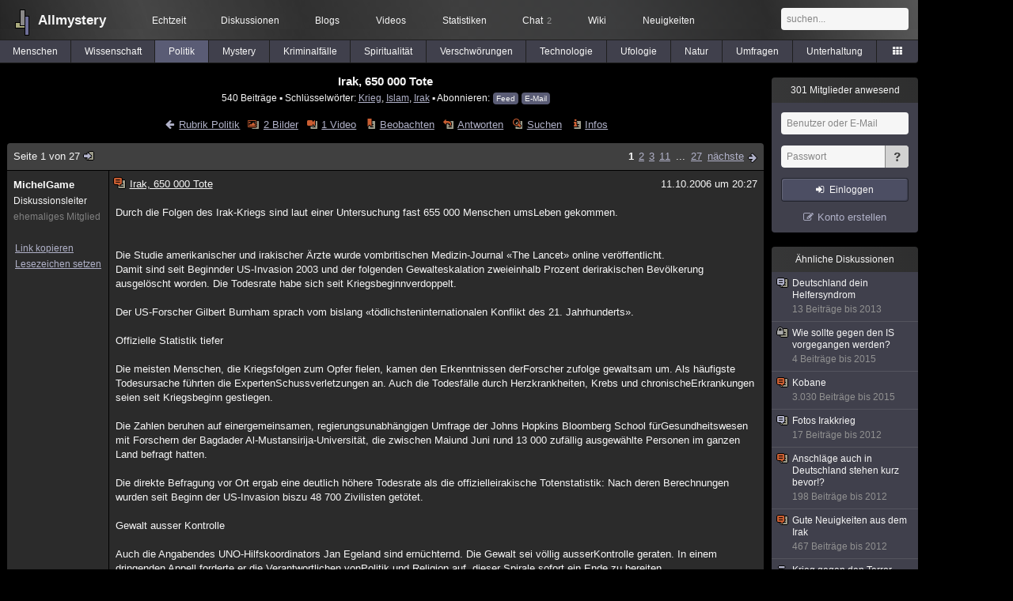

--- FILE ---
content_type: text/html; charset=utf-8
request_url: https://www.allmystery.de/themen/pr31290
body_size: 8335
content:
<!DOCTYPE html>
<html lang="de" class="desktop am" data-ts="1762030532">
<head>
<title>Irak, 650 000 Tote - Allmystery</title>
<meta name="keywords" content="Krieg, Islam, Irak">
<meta name="description" content="Durch die Folgen des Irak-Kriegs sind laut einer Untersuchung fast 655 000 Menschen umsLeben gekommen.  Die Studie amerikanischer und irakischer Ärzte wurde vo...">
<meta name="robots" content="index, follow">
<meta name="theme-color" content="#2b2b2b">
<link rel="preload" href="/static/allmystery22337.min.js" as="script">
<link rel="preload" href="/static/fonts/am-icons10925.woff2" as="font" type="font/woff2" crossorigin="anonymous">
<link rel="apple-touch-icon" href="/static/images/apple-touch-icon.png">
<link rel="shortcut icon" href="/static/favicon.ico" type="image/ico">
<link rel="alternate" href="android-app://de.allnetwork.allmystery/https/www.allmystery.de/themen/pr31290">
<link rel="alternate" href="ios-app://475738179/https/www.allmystery.de/themen/pr31290">
<link rel="search" type="application/opensearchdescription+xml" href="/static/opensearch.xml">
<link rel="alternate" type="application/atom+xml" title="Diskussion als Feed" href="/themen/rss/31290">
<link rel="canonical" href="https://www.allmystery.de/themen/pr31290">
<link rel="stylesheet" href="/static/allmystery22337.min.css" type="text/css">
</head>

<body class="page fl quicksearch bookmarks thread">
<header>
<div class="header">
<div id="allmystery">
<a class="heart" href="/">
<img src="/static/images/heartbeat.gif" alt="Allmystery">
</a>
<a class="attitel allmy" href="//www.allmystery.de">Allmystery</a>
</div>

<div class="topnav">
<a href="/ena/">Echtzeit</a>
<a class="hideOnMobile" href="/themen/">Diskussionen</a>
<a href="/blogs/">Blogs</a>
<a href="/videos/">Videos</a>
<a href="/stats/">Statistiken</a>
<a title="2 Mitglieder im Chat" href="/chat/" class="chat_link">Chat<span class="chat_count nice-info">2</span></a>
<a href="/wiki/">Wiki</a>
<a href="/ng/first_unread_post?thread=171758">Neuigkeiten</a>
</div>

<a class="btn btn-small mobileOnly icon-down-1 mobileCategories" href="#">Politik</a>

<div class="mobileOnly mobileLinks">
<a href="#" class="btn btn-icon-only icon-search showSearch">Suche</a>
<a href="/ng/threads_bookmarked" class="btn btn-icon-only icon-bookmark showBookmarks">Beobachtet</a>
<a href="#" class="btn btn-icon-only icon-user showSideNav sno">Konto</a>
</div>

<form class="sufu" action="/ng/search" method="get">
<input type="text" autocomplete="off" name="query" placeholder="suchen...">
</form>


</div>
<div class="tabnav">
<a href="/themen/mg" id="nav-mg" class="tab">Menschen</a>
<a href="/themen/gw" id="nav-gw" class="tab">Wissenschaft</a>
<a href="/themen/pr" id="nav-pr" class="tab tabnav_selected">Politik</a>
<a href="/themen/mt" id="nav-mt" class="tab">Mystery</a>
<a href="/themen/km" id="nav-km" class="tab">Kriminalfälle</a>
<a href="/themen/rs" id="nav-rs" class="tab">Spiritualität</a>
<a href="/themen/gg" id="nav-gg" class="tab">Verschwörungen</a>
<a href="/themen/it" id="nav-it" class="tab">Technologie</a>
<a href="/themen/uf" id="nav-uf" class="tab">Ufologie</a>
<a href="/themen/tp" id="nav-tp" class="tab">Natur</a>
<a href="/themen/vo" id="nav-vo" class="tab">Umfragen</a>
<a href="/themen/uh" id="nav-uh" class="tab">Unterhaltung</a>
<a href="#" id="tabnav-all-opener" class="icon-categories"></a>
</div>
<div class="tabnav-all">
<div>weitere Rubriken</div>
<a class="tab" id="nav-ph" href="#" data-loc="/themen/ph">Philosophie</a><a class="tab" id="nav-tr" href="#" data-loc="/themen/tr">Träume</a><a class="tab" id="nav-ue" href="#" data-loc="/themen/ue">Orte</a><a class="tab" id="nav-ma" href="#" data-loc="/themen/ma">Esoterik</a><a class="tab" id="nav-lt" href="#" data-loc="/themen/lt">Literatur</a><a class="tab" id="nav-as" href="#" data-loc="/themen/as">Astronomie</a><a class="tab" id="nav-cp" href="#" data-loc="/themen/cp">Helpdesk</a><a class="tab" id="nav-np" href="#" data-loc="/themen/np">Gruppen</a><a class="tab" id="nav-gm" href="#" data-loc="/themen/gm">Gaming</a><a class="tab" id="nav-ff" href="#" data-loc="/themen/ff">Filme</a><a class="tab" id="nav-mu" href="#" data-loc="/themen/mu">Musik</a><a class="tab" id="nav-cl" href="#" data-loc="/themen/cl">Clash</a><a class="tab" id="nav-hc" href="#" data-loc="/themen/hc">Verbesserungen</a><a class="tab" id="nav-am" href="#" data-loc="/themen/am">Allmystery</a><a class="tab" id="nav-en" href="#" data-loc="/themen/en">English</a><div>Diskussions-Übersichten</div>
<a class="tab" id="nav-visited" href="#" data-loc="/ng/threads_visited">Besucht</a><a class="tab" id="nav-part" href="#" data-loc="/ng/threads_posted">Teilgenommen</a><a class="tab" id="nav-all" href="#" data-loc="/themen/">Alle</a><a class="tab" id="nav-new" href="#" data-loc="/themen/neue">Neue</a><a class="tab" id="nav-closed" href="#" data-loc="/themen/geschlossen">Geschlossen</a><a class="tab" id="nav-exc" href="#" data-loc="/themen/lesenswert">Lesenswert</a><a class="tab" id="nav-tags" href="#" data-loc="/tags/">Schlüsselwörter</a><div class="icon-move hideOnMobile">Schiebe oft benutzte Tabs in die Navigationsleiste (<a href="#" class="reset-nav">zurücksetzen</a>).</div>
<div class="icon-move hideOnDesktop"><a href="#" class="reset-nav">zurücksetzen</a></div>

</div>
</header>

<div class="main-holder">

<div id="sftarget" class="main sno">





<h1>Irak, 650 000 Tote</h1>

<div class="threadInfo">
540 Beiträge<span class="hideOnMobile"> ▪ Schlüsselwörter:
<a href="/tags/Krieg">Krieg</a>, <a href="/tags/Islam">Islam</a>, <a href="/tags/Irak">Irak</a> ▪ Abonnieren: <a class="rss" type="application/atom+xml" href="/themen/rss/31290">Feed</a> <a class="rss" href="javascript:void(0)" onclick="javascript:$('#subscr-mail').toggle()">E-Mail</a>
</span>
</div>
<form action="/ng/thread_subscribers" method="post" id="subscr-mail" class="in api centered thread-end-observe" style="margin-top: 15px; display: none"><input type="hidden" name="thread" value="31290"><input type="hidden" name="subscribe" value="1"><p>Bleib auf dem Laufenden und erhalte neue Beiträge in dieser Diskussion per E-Mail.</p><div class="api-message"></div><input type="text" name="email" placeholder="Deine E-Mail-Adresse" value=""><button class="btn icon-mail" type="submit">Diskussion abonnieren</button></form>

<script type="application/ld+json">{"@context":"http://schema.org","@type":"BreadcrumbList","itemListElement":[{"@type":"ListItem","position":1,"item":{"@id":"https://www.allmystery.de/themen/pr","name":"Politik"} }]}</script>


<div class="threadHeaderLinks"><a href="/themen/pr" class="icon-left icon-bordered"><span class="hideOnMobile">Rubrik Politik</span><span class="hideOnDesktop">Politik</span></a><a class="icon-thread thread-picture" href="/bilder/pr31290">2 Bilder</a><a class="icon-thread thread-more mobileOnly" href="#" onclick="javascript:$('.categoryHeader, .moreLinks').toggleClass('displayBlock'); return false;">Mehr</a><span class="moreLinks"><a class="icon-thread thread-video" href="/videos/pr31290">1 Video</a><a class="icon-thread thread-bookmark" href="/ng/register?req=mdis">Beobachten</a><a href="/themen/pr31290-26#endOfThread" class="icon-thread thread-reply" onclick="setTimeout(function() { $('.add-new-post').trigger('focus') }, 100)">Antworten</a><a class="icon-thread thread-search" href="/ng/search?thread=31290">Suchen</a><a class="icon-thread thread-infos" href="/ng/thread_overview?thread=31290">Infos</a></span></div>












<div class="posts">

<div class="paginator"><a href="#" onclick="$('#page_selector_div').toggle(); $('#page_selector_div input[type=number]').focus(); return false;" class="page_selector" title="Direkt zur Seite...">Seite 1 von 27<span class="icon-thread thread-jump"></span></a><span class="paginatorLinks"><a class="pl pl_selected sf" href="/themen/pr31290">1</a><a class="pl sf" href="/themen/pr31290-1">2</a><a class="pl sf" href="/themen/pr31290-2">3</a><a class="pl sf" href="/themen/pr31290-10">11</a> ... <a class="pl sf" href="/themen/pr31290-26">27</a> <a class="page_next icon-right sf sf-pre icon-bordered" rel="next" href="/themen/pr31290-1">nächste</a></span><div id="page_selector_div">Direkt zur Seite: <input type="number"> <button class="btn btn-icon-only icon-right"></button><div class="pageLastAndFirst">


<a class="page_last icon-down icon-bordered sf" href="/themen/pr31290-26#id4577108">zum letzten Beitrag</a></div></div></div>


<div class="post" data-id="971037" data-username="MichelGame" id="id971037">
<div class="finfo">
<a href="/themen/pr31290#id971037" class="nu" style="color:rgb(255, 255, 255)">MichelGame</a>
<small>Diskussionsleiter</small><br><small style="color:#808080">ehemaliges Mitglied</small><br>
<br><a class="finfo_func clink" href="/themen/pr31290#id971037" data-text="https://www.allmystery.de/themen/pr31290#id971037">Link kopieren</a>
<br><a href="#" class="finfo_func add-bookmark">Lesezeichen setzen</a>
<br><br>
</div>
<div class="fbeitrag">
<h2 class="PostHead icon-thread  thread-hot">Irak, 650 000 Tote</h2>
<span class="date" id="date_971037" title="11.10.2006 20:27:54">
11.10.2006 um 20:27</span><br>
<div class="post-content">Durch die Folgen des Irak-Kriegs sind laut einer Untersuchung fast 655 000 Menschen umsLeben gekommen.<br><br><br>Die Studie amerikanischer und irakischer Ärzte wurde vombritischen Medizin-Journal «The Lancet» online veröffentlicht.<br>Damit sind seit Beginnder US-Invasion 2003 und der folgenden Gewalteskalation zweieinhalb Prozent derirakischen Bevölkerung ausgelöscht worden. Die Todesrate habe sich seit Kriegsbeginnverdoppelt.<br><br>Der US-Forscher Gilbert Burnham sprach vom bislang «tödlichsteninternationalen Konflikt des 21. Jahrhunderts».<br><br>Offizielle Statistik tiefer<br><br>Die meisten Menschen, die Kriegsfolgen zum Opfer fielen, kamen den Erkenntnissen derForscher zufolge gewaltsam um. Als häufigste Todesursache führten die ExpertenSchussverletzungen an. Auch die Todesfälle durch Herzkrankheiten, Krebs und chronischeErkrankungen seien seit Kriegsbeginn gestiegen.<br><br>Die Zahlen beruhen auf einergemeinsamen, regierungsunabhängigen Umfrage der Johns Hopkins Bloomberg School fürGesundheitswesen mit Forschern der Bagdader Al-Mustansirija-Universität, die zwischen Maiund Juni rund 13 000 zufällig ausgewählte Personen im ganzen Land befragt hatten.<br><br>Die direkte Befragung vor Ort ergab eine deutlich höhere Todesrate als die offizielleirakische Totenstatistik: Nach deren Berechnungen wurden seit Beginn der US-Invasion biszu 48 700 Zivilisten getötet.<br><br>Gewalt ausser Kontrolle<br><br>Auch die Angabendes UNO-Hilfskoordinators Jan Egeland sind ernüchternd. Die Gewalt sei völlig ausserKontrolle geraten. In einem dringenden Appell forderte er die Verantwortlichen vonPolitik und Religion auf, dieser Spirale sofort ein Ende zu bereiten.<br><br>«Für dieZivilbevölkerung hat sich die Lage in den vergangenen sieben bis acht Monatenbeängstigend verschlechtert», sagte Egeland vor Journalisten in Genf. Rund 100 Menschenwürden jeden Tag getötet, mindestens 1000 täglich aus ihrer Häusern vertrieben.<br><br>Viele Menschen kämen entweder durch Gewehrkugeln oder durch Folter zu Tode. 1,2 bis1,5 Millionen Iraker suchten bereits Schutz in benachbarten Staaten - was auch dieAbwanderung qualifizierter Arbeitskräfte bedeute.<br><br>Wie sollte man USAverurteilen?? Hilft das überhaupt etwas oder ist ihnen egal wieviele Menschen sie auf demGewissen haben?<br><br></div>
<br></div> <span class="post_links"><a href="#id971037" onclick="melden('971037')">melden</a></span>
</div><div class="post" data-id="971038" data-username="Mystera" id="id971038">
<div class="finfo">
<a href="/themen/pr31290#id971038" class="nu" style="color:rgb(255,0,0)">Mystera</a>
<a class="avatar" href="/mitglieder/Mystera"><img src="/static/th/users/48b91cdd8266898c_24980.png" alt="Profil von Mystera"></a>
<div class="finfo_user">
<span class="icon-miniallmy">dabei seit 2006</span></div>
<br><a class="finfo_func" href="/mitglieder/Mystera">Profil anzeigen</a>
<br><a class="finfo_func" href="javascript:pn('Mystera')">Private Nachricht</a>
<br><a class="finfo_func clink" href="/themen/pr31290#id971038" data-text="https://www.allmystery.de/themen/pr31290#id971038">Link kopieren</a>
<br><a href="#" class="finfo_func add-bookmark">Lesezeichen setzen</a>
<br><br>
</div>
<div class="fbeitrag">
<h2 class="PostHead icon-thread  thread-hot">Irak, 650 000 Tote</h2>
<span class="date" id="date_971038" title="11.10.2006 20:31:16">
11.10.2006 um 20:31</span><br>
<div class="post-content">Sehr schlimme Sache...das ist eine Art Völkermord...<i class="uicon icon-frown" title=":(">:(</i><br><br></div>
<br></div> <span class="post_links"><a href="#id971038" onclick="melden('971038')">melden</a></span>
</div><div class="post" data-id="971039" data-username="AvatarXTC17" id="id971039">
<div class="finfo">
<a href="/themen/pr31290#id971039" class="nu" style="color:rgb(255,0,0)">AvatarXTC17</a>
<a class="avatar" href="/mitglieder/AvatarXTC17"><img src="/static/th/users/4VyH0VfeW7ugqRG6_27679.png" alt="Profil von AvatarXTC17"></a>
<div class="finfo_user">
<span class="icon-miniallmy">dabei seit 2006</span></div>
<br><a class="finfo_func" href="/mitglieder/AvatarXTC17">Profil anzeigen</a>
<br><a class="finfo_func" href="javascript:pn('AvatarXTC17')">Private Nachricht</a>
<br><a class="finfo_func clink" href="/themen/pr31290#id971039" data-text="https://www.allmystery.de/themen/pr31290#id971039">Link kopieren</a>
<br><a href="#" class="finfo_func add-bookmark">Lesezeichen setzen</a>
<br><br>
</div>
<div class="fbeitrag">
<h2 class="PostHead icon-thread  thread-hot">Irak, 650 000 Tote</h2>
<span class="date" id="date_971039" title="11.10.2006 20:42:58">
11.10.2006 um 20:42</span><br>
<div class="post-content">Oder eher Bürgerkrieg...<br><br>Zwar weit weniger schlimm, als andere Kriege, in denendie USA mitgemischt haben (Korea, Vietnam), aber immer noch schlimm genug.<br><br>Mirwill scheinen, die Menschen lernen nur langsam...<br><br></div>
<br></div> <span class="post_links"><a href="#id971039" onclick="melden('971039')">melden</a></span>
</div><div class="post" data-id="971040" data-username="Lamm" id="id971040">
<div class="finfo">
<a href="/themen/pr31290#id971040" class="nu" style="color:#87CEEB">Lamm</a>
<a class="avatar" href="/mitglieder/Lamm"><img src="/static/th/users/CZt8ZeUtuDMU2oCC_23050.png" alt="Profil von Lamm"></a>
<div class="finfo_user">
<span class="icon-miniallmy">dabei seit 2005</span></div>
<br><a class="finfo_func" href="/mitglieder/Lamm">Profil anzeigen</a>
<br><a class="finfo_func" href="javascript:pn('Lamm')">Private Nachricht</a>
<br><a class="finfo_func clink" href="/themen/pr31290#id971040" data-text="https://www.allmystery.de/themen/pr31290#id971040">Link kopieren</a>
<br><a href="#" class="finfo_func add-bookmark">Lesezeichen setzen</a>
<br><br>
</div>
<div class="fbeitrag">
<h2 class="PostHead icon-thread  thread-hot">Irak, 650 000 Tote</h2>
<span class="date" id="date_971040" title="11.10.2006 20:53:17">
11.10.2006 um 20:53</span><br>
<div class="post-content">Vietnam Teil ll<br><br></div>
<br></div> <span class="post_links"><a href="#id971040" onclick="melden('971040')">melden</a></span>
</div><div class="post" data-id="971041" data-username="AvatarXTC17" id="id971041">
<div class="finfo">
<a href="/themen/pr31290#id971041" class="nu" style="color:rgb(255,0,0)">AvatarXTC17</a>
<a class="avatar" href="/mitglieder/AvatarXTC17"><img src="/static/th/users/4VyH0VfeW7ugqRG6_27679.png" alt="Profil von AvatarXTC17"></a>
<div class="finfo_user">
<span class="icon-miniallmy">dabei seit 2006</span></div>
<br><a class="finfo_func" href="/mitglieder/AvatarXTC17">Profil anzeigen</a>
<br><a class="finfo_func" href="javascript:pn('AvatarXTC17')">Private Nachricht</a>
<br><a class="finfo_func clink" href="/themen/pr31290#id971041" data-text="https://www.allmystery.de/themen/pr31290#id971041">Link kopieren</a>
<br><a href="#" class="finfo_func add-bookmark">Lesezeichen setzen</a>
<br><br>
</div>
<div class="fbeitrag">
<h2 class="PostHead icon-thread  thread-hot">Irak, 650 000 Tote</h2>
<span class="date" id="date_971041" title="11.10.2006 20:57:36">
11.10.2006 um 20:57</span><br>
<div class="post-content">Möglicherweise so etwas ähnliches.<br><br>Wenn vielleicht auch nicht ganz so desaströs,so doch eine wenig ruhmreiche Sache für die US-Amerikaner.<br><br>Weiß denn jemand, wieviele der rd. 650.000 Getöteten US-amerikanische Soldaten sind, und wie viele Iraker(Solaten und Zivilisten)?<br><br></div>
<br></div> <span class="post_links"><a href="#id971041" onclick="melden('971041')">melden</a></span>
</div><div class="post" data-id="971042" data-username="MichelGame" id="id971042">
<div class="finfo">
<a href="/themen/pr31290#id971042" class="nu" style="color:rgb(255, 255, 255)">MichelGame</a>
<small>Diskussionsleiter</small><br><small style="color:#808080">ehemaliges Mitglied</small><br>
<br><a class="finfo_func clink" href="/themen/pr31290#id971042" data-text="https://www.allmystery.de/themen/pr31290#id971042">Link kopieren</a>
<br><a href="#" class="finfo_func add-bookmark">Lesezeichen setzen</a>
<br><br>
</div>
<div class="fbeitrag">
<h2 class="PostHead icon-thread  thread-hot">Irak, 650 000 Tote</h2>
<span class="date" id="date_971042" title="11.10.2006 21:50:23">
11.10.2006 um 21:50</span><br>
<div class="post-content">@Sexorzist<br><br>Ja das sind ja nur Iraker, US Soldaten sin es glaube ich 2000 Toteund mehrere zehntausend verletzte<br><br></div>
<br></div> <span class="post_links"><a href="#id971042" onclick="melden('971042')">melden</a></span>
</div><div class="post" data-id="971043" data-username="MichelGame" id="id971043">
<div class="finfo">
<a href="/themen/pr31290#id971043" class="nu" style="color:rgb(255, 255, 255)">MichelGame</a>
<small>Diskussionsleiter</small><br><small style="color:#808080">ehemaliges Mitglied</small><br>
<br><a class="finfo_func clink" href="/themen/pr31290#id971043" data-text="https://www.allmystery.de/themen/pr31290#id971043">Link kopieren</a>
<br><a href="#" class="finfo_func add-bookmark">Lesezeichen setzen</a>
<br><br>
</div>
<div class="fbeitrag">
<h2 class="PostHead icon-thread  thread-hot">Irak, 650 000 Tote</h2>
<span class="date" id="date_971043" title="11.10.2006 21:50:24">
11.10.2006 um 21:50</span><br>
<div class="post-content">@Sexorzist<br><br>Ja das sind ja nur Iraker, US Soldaten sin es glaube ich 2000 Toteund mehrere zehntausend verletzte<br><br></div>
<br></div> <span class="post_links"><a href="#id971043" onclick="melden('971043')">melden</a></span>
</div><div class="post" data-id="971044" data-username="eylem" id="id971044">
<div class="finfo">
<a href="/themen/pr31290#id971044" class="nu" style="color:rgb(255, 255, 255)">eylem</a>
<small style="color:#808080">ehemaliges Mitglied</small><br>
<br><a class="finfo_func clink" href="/themen/pr31290#id971044" data-text="https://www.allmystery.de/themen/pr31290#id971044">Link kopieren</a>
<br><a href="#" class="finfo_func add-bookmark">Lesezeichen setzen</a>
<br><br>
</div>
<div class="fbeitrag">
<h2 class="PostHead icon-thread  thread-hot">Irak, 650 000 Tote</h2>
<span class="date" id="date_971044" title="11.10.2006 22:12:28">
11.10.2006 um 22:12</span><br>
<div class="post-content">und ich dachte ohne saddam würde es keine tote mehr geben , wie man sich irren kann <i class="uicon icon-frown" title=":(">:(</i><br><br></div>
<br></div> <span class="post_links"><a href="#id971044" onclick="melden('971044')">melden</a></span>
</div><div class="post" data-id="971045" data-username="MichelGame" id="id971045">
<div class="finfo">
<a href="/themen/pr31290#id971045" class="nu" style="color:rgb(255, 255, 255)">MichelGame</a>
<small>Diskussionsleiter</small><br><small style="color:#808080">ehemaliges Mitglied</small><br>
<br><a class="finfo_func clink" href="/themen/pr31290#id971045" data-text="https://www.allmystery.de/themen/pr31290#id971045">Link kopieren</a>
<br><a href="#" class="finfo_func add-bookmark">Lesezeichen setzen</a>
<br><br>
</div>
<div class="fbeitrag">
<h2 class="PostHead icon-thread  thread-hot">Irak, 650 000 Tote</h2>
<span class="date" id="date_971045" title="11.10.2006 22:16:52">
11.10.2006 um 22:16</span><br>
<div class="post-content"><a class="atu" href="#">@eylem</a><br><br>Man kann halt jemanden schlimmer machen als er ist!!<br><br></div>
<br></div> <span class="post_links"><a href="#id971045" onclick="melden('971045')">melden</a></span>
</div><div class="post" data-id="971046" data-username="Prometheus" id="id971046">
<div class="finfo">
<a href="/themen/pr31290#id971046" class="nu" style="color:#FF0000">Prometheus</a>
<a class="avatar" href="/mitglieder/Prometheus"><img src="/static/th/users/lxfJuJNlarI7qX84_26363.png" alt="Profil von Prometheus"></a>
<div class="finfo_user">
<span class="icon-miniallmy">dabei seit 2004</span></div>
<br><a class="finfo_func" href="/mitglieder/Prometheus">Profil anzeigen</a>
<br><a class="finfo_func" href="javascript:pn('Prometheus')">Private Nachricht</a>
<br><a class="finfo_func clink" href="/themen/pr31290#id971046" data-text="https://www.allmystery.de/themen/pr31290#id971046">Link kopieren</a>
<br><a href="#" class="finfo_func add-bookmark">Lesezeichen setzen</a>
<br><br>
</div>
<div class="fbeitrag">
<h2 class="PostHead icon-thread  thread-hot">Irak, 650 000 Tote</h2>
<span class="date" id="date_971046" title="11.10.2006 22:18:37">
11.10.2006 um 22:18</span><br>
<div class="post-content">und wieviele im Krieg und wieviele danach ??? schon eine Schweinerei nennt man dasDemokratie bringen ???<br><br></div>
<br></div> <span class="post_links"><a href="#id971046" onclick="melden('971046')">melden</a></span>
</div><div class="post" data-id="971047" data-username="MichelGame" id="id971047">
<div class="finfo">
<a href="/themen/pr31290#id971047" class="nu" style="color:rgb(255, 255, 255)">MichelGame</a>
<small>Diskussionsleiter</small><br><small style="color:#808080">ehemaliges Mitglied</small><br>
<br><a class="finfo_func clink" href="/themen/pr31290#id971047" data-text="https://www.allmystery.de/themen/pr31290#id971047">Link kopieren</a>
<br><a href="#" class="finfo_func add-bookmark">Lesezeichen setzen</a>
<br><br>
</div>
<div class="fbeitrag">
<h2 class="PostHead icon-thread  thread-hot">Irak, 650 000 Tote</h2>
<span class="date" id="date_971047" title="11.10.2006 22:23:08">
11.10.2006 um 22:23</span><br>
<div class="post-content"><i>und wieviele im Krieg und wieviele danach ??? schon eine Schweinerei nennt man dasDemokratie bringen ???</i><br><br>Ok...???<br><br></div>
<br></div> <span class="post_links"><a href="#id971047" onclick="melden('971047')">melden</a></span>
</div><div class="post" data-id="971048" data-username="darthhotz" id="id971048">
<div class="finfo">
<a href="/themen/pr31290#id971048" class="nu" style="color:#000000">darthhotz</a>
<a class="avatar" href="/mitglieder/darthhotz"><img src="/static/th/users/N9cDU3IklDH7Jykz_18593.png" alt="Profil von darthhotz"></a>
<div class="finfo_user">
<span class="icon-miniallmy">dabei seit 2005</span></div>
<br><a class="finfo_func" href="/mitglieder/darthhotz">Profil anzeigen</a>
<br><a class="finfo_func" href="javascript:pn('darthhotz')">Private Nachricht</a>
<br><a class="finfo_func clink" href="/themen/pr31290#id971048" data-text="https://www.allmystery.de/themen/pr31290#id971048">Link kopieren</a>
<br><a href="#" class="finfo_func add-bookmark">Lesezeichen setzen</a>
<br><br>
</div>
<div class="fbeitrag">
<h2 class="PostHead icon-thread  thread-hot">Irak, 650 000 Tote</h2>
<span class="date" id="date_971048" title="11.10.2006 22:34:32">
11.10.2006 um 22:34</span><br>
<div class="post-content">Mal bitte genau lesen. Da steht:<br><br>&quot;Durch die Folgen des Irak-Kriegs sind lauteiner Untersuchung fast 655 000 Menschen ums Leben gekommen.&quot;<br><br>&quot;Durch die Folgen&quot;ist etwas anderes als &quot;durch den Irakkrieg&quot;. Man kann den USa im Zusammenhang mit demIrakkrieg mit  Sicherheit einiges vorwerfen, aber das sich dort Sunniten und Schiitengegenseitig abschlachten, das kann man ihnen wohl kaum ankreiden. Das ist die lokalemuslimische Brüderlichkeit...<br><br></div>
<br></div> <span class="post_links"><a href="#id971048" onclick="melden('971048')">melden</a></span>
</div><div class="post" data-id="971049" data-username="MichelGame" id="id971049">
<div class="finfo">
<a href="/themen/pr31290#id971049" class="nu" style="color:rgb(255, 255, 255)">MichelGame</a>
<small>Diskussionsleiter</small><br><small style="color:#808080">ehemaliges Mitglied</small><br>
<br><a class="finfo_func clink" href="/themen/pr31290#id971049" data-text="https://www.allmystery.de/themen/pr31290#id971049">Link kopieren</a>
<br><a href="#" class="finfo_func add-bookmark">Lesezeichen setzen</a>
<br><br>
</div>
<div class="fbeitrag">
<h2 class="PostHead icon-thread  thread-hot">Irak, 650 000 Tote</h2>
<span class="date" id="date_971049" title="11.10.2006 22:35:27">
11.10.2006 um 22:35</span><br>
<div class="post-content"><a class="atu" href="#">@Darth</a><br><br>Aber durch wen wurde das ausgelöst??? SIe sind da ja einmarschiert...<br><br></div>
<br></div> <span class="post_links"><a href="#id971049" onclick="melden('971049')">melden</a></span>
</div><div class="post" data-id="971050" data-username="bashuga" id="id971050">
<div class="finfo">
<a href="/themen/pr31290#id971050" class="nu" style="color:rgb(255, 255, 255)">bashuga</a>
<small style="color:#808080">ehemaliges Mitglied</small><br>
<br><a class="finfo_func clink" href="/themen/pr31290#id971050" data-text="https://www.allmystery.de/themen/pr31290#id971050">Link kopieren</a>
<br><a href="#" class="finfo_func add-bookmark">Lesezeichen setzen</a>
<br><br>
</div>
<div class="fbeitrag">
<h2 class="PostHead icon-thread  thread-hot">Irak, 650 000 Tote</h2>
<span class="date" id="date_971050" title="11.10.2006 22:37:26">
11.10.2006 um 22:37</span><br>
<div class="post-content">Im Sudan sind mehr Menschen gestorben,<br>aber das juckt irgendwie keinen.......<br><br></div>
<br></div> <span class="post_links"><a href="#id971050" onclick="melden('971050')">melden</a></span>
</div><div class="post" data-id="971051" data-username="darthhotz" id="id971051">
<div class="finfo">
<a href="/themen/pr31290#id971051" class="nu" style="color:#000000">darthhotz</a>
<a class="avatar" href="/mitglieder/darthhotz"><img src="/static/th/users/N9cDU3IklDH7Jykz_18593.png" alt="Profil von darthhotz"></a>
<div class="finfo_user">
<span class="icon-miniallmy">dabei seit 2005</span></div>
<br><a class="finfo_func" href="/mitglieder/darthhotz">Profil anzeigen</a>
<br><a class="finfo_func" href="javascript:pn('darthhotz')">Private Nachricht</a>
<br><a class="finfo_func clink" href="/themen/pr31290#id971051" data-text="https://www.allmystery.de/themen/pr31290#id971051">Link kopieren</a>
<br><a href="#" class="finfo_func add-bookmark">Lesezeichen setzen</a>
<br><br>
</div>
<div class="fbeitrag">
<h2 class="PostHead icon-thread  thread-hot">Irak, 650 000 Tote</h2>
<span class="date" id="date_971051" title="11.10.2006 22:46:01">
11.10.2006 um 22:46</span><br>
<div class="post-content">&quot;Aber durch wen wurde das ausgelöst??? SIe sind da ja einmarschiert...&quot;<br><br><br>Jaund? Rechtfertigt ein Einmarsch das sich die Glaubensbrüder dort gegenseitigabschlachten?<br><br>Desweiteren sollte man auch endlich realistisch sehen, das esnicht die USA sind die ein Interesse an diesem Bürgerkrieg haben, so läßt sich mit dem Ölnämlich kein Geld verdienen, sondern die diktatorischen Nachbarn wie Syrien, Iran, oderSaudi Arabien, die nicht wollen das dort etwas Demokratieähnliches etabliert wird, weildann die eigene Bevölkerung auf dumme Gedanken kommen könnte.<br><br></div>
<br></div> <span class="post_links"><a href="#id971051" onclick="melden('971051')">melden</a></span>
</div><div class="post" data-id="971052" data-username="agent" id="id971052">
<div class="finfo">
<a href="/themen/pr31290#id971052" class="nu" style="color:rgb(255, 255, 255)">agent</a>
<small style="color:#808080">ehemaliges Mitglied</small><br>
<br><a class="finfo_func clink" href="/themen/pr31290#id971052" data-text="https://www.allmystery.de/themen/pr31290#id971052">Link kopieren</a>
<br><a href="#" class="finfo_func add-bookmark">Lesezeichen setzen</a>
<br><br>
</div>
<div class="fbeitrag">
<h2 class="PostHead icon-thread  thread-hot">Irak, 650 000 Tote</h2>
<span class="date" id="date_971052" title="11.10.2006 22:46:14">
11.10.2006 um 22:46</span><br>
<div class="post-content">Aus rein utilitaristischer Sicht wäre es besser gewesen, Saddam an der Macht zu lassen.<br><br></div>
<br></div> <span class="post_links"><a href="#id971052" onclick="melden('971052')">melden</a></span>
</div><div class="post" data-id="971053" data-username="darthhotz" id="id971053">
<div class="finfo">
<a href="/themen/pr31290#id971053" class="nu" style="color:#000000">darthhotz</a>
<a class="avatar" href="/mitglieder/darthhotz"><img src="/static/th/users/N9cDU3IklDH7Jykz_18593.png" alt="Profil von darthhotz"></a>
<div class="finfo_user">
<span class="icon-miniallmy">dabei seit 2005</span></div>
<br><a class="finfo_func" href="/mitglieder/darthhotz">Profil anzeigen</a>
<br><a class="finfo_func" href="javascript:pn('darthhotz')">Private Nachricht</a>
<br><a class="finfo_func clink" href="/themen/pr31290#id971053" data-text="https://www.allmystery.de/themen/pr31290#id971053">Link kopieren</a>
<br><a href="#" class="finfo_func add-bookmark">Lesezeichen setzen</a>
<br><br>
</div>
<div class="fbeitrag">
<h2 class="PostHead icon-thread  thread-hot">Irak, 650 000 Tote</h2>
<span class="date" id="date_971053" title="11.10.2006 22:49:57">
11.10.2006 um 22:49</span><br>
<div class="post-content"><a class="atu" href="#">@bashuga</a><br><br>Stimmt, im Sudan hat die islamische arabisch dominierte Regierung diedagegen oponierenden schwarzafrikanischen Rebellen abgeschlachtet. Wieder ein Beispielislamischer Brüderlichkeit.<br><br></div>
<br></div> <span class="post_links"><a href="#id971053" onclick="melden('971053')">melden</a></span>
</div><div class="post" data-id="971054" data-username="Übermensch1" id="id971054">
<div class="finfo">
<a href="/themen/pr31290#id971054" class="nu" style="color:rgb(255, 255, 255)">Übermensch1</a>
<small style="color:#808080">ehemaliges Mitglied</small><br>
<br><a class="finfo_func clink" href="/themen/pr31290#id971054" data-text="https://www.allmystery.de/themen/pr31290#id971054">Link kopieren</a>
<br><a href="#" class="finfo_func add-bookmark">Lesezeichen setzen</a>
<br><br>
</div>
<div class="fbeitrag">
<h2 class="PostHead icon-thread  thread-hot">Irak, 650 000 Tote</h2>
<span class="date" id="date_971054" title="11.10.2006 22:53:53">
11.10.2006 um 22:53</span><br>
<div class="post-content"><a rel="nofollow noopener" class="gotoext" href="http://www.iraqbodycount.org/" target="_blank">http://www.iraqbodycount.org/</a><br><br></div>
<br></div> <span class="post_links"><a href="#id971054" onclick="melden('971054')">melden</a></span>
</div><div class="post" data-id="971055" data-username="budun" id="id971055">
<div class="finfo">
<a href="/themen/pr31290#id971055" class="nu" style="color:rgb(255, 255, 255)">budun</a>
<small style="color:#808080">ehemaliges Mitglied</small><br>
<br><a class="finfo_func clink" href="/themen/pr31290#id971055" data-text="https://www.allmystery.de/themen/pr31290#id971055">Link kopieren</a>
<br><a href="#" class="finfo_func add-bookmark">Lesezeichen setzen</a>
<br><br>
</div>
<div class="fbeitrag">
<h2 class="PostHead icon-thread  thread-hot">Irak, 650 000 Tote</h2>
<span class="date" id="date_971055" title="11.10.2006 23:10:43">
11.10.2006 um 23:10</span><br>
<div class="post-content">Wie lange noch diese Voksverdummung???<br><br>Erst hiess es der Irak habe Verbindungenzu Saddam, dann hiess es der Irak hat chemische Waffen. Doch nichts von dem stellte sichals wahr heraus. Dann hiess es, wir wollen demokratisieren.<br><br>Richtig, EineDemokratisierung mit über eine halbe Million Toten.<br><br>Da muss man doch diesesogenannte &quot;Demokatisierung&quot; gern haben?! Zum naschen gerne<i class="uicon icon-smile" title=":)">:)</i><br><br></div>
<br></div> <span class="post_links"><a href="#id971055" onclick="melden('971055')">melden</a></span>
</div><div class="post" data-id="971056" data-username="budun" id="id971056">
<div class="finfo">
<a href="/themen/pr31290#id971056" class="nu" style="color:rgb(255, 255, 255)">budun</a>
<small style="color:#808080">ehemaliges Mitglied</small><br>
<br><a class="finfo_func clink" href="/themen/pr31290#id971056" data-text="https://www.allmystery.de/themen/pr31290#id971056">Link kopieren</a>
<br><a href="#" class="finfo_func add-bookmark">Lesezeichen setzen</a>
<br><br>
</div>
<div class="fbeitrag">
<h2 class="PostHead icon-thread  thread-hot">Irak, 650 000 Tote</h2>
<span class="date" id="date_971056" title="11.10.2006 23:12:28">
11.10.2006 um 23:12</span><br>
<div class="post-content">Korrektur, Verbindungen zu Bin Laden versteht sich! Aber der lebt ja wohl immer noch inseiner Hölle <i class="uicon icon-smile" title=":)">:)</i><br><br></div>
<br></div> <span class="post_links"><a href="#id971056" onclick="melden('971056')">melden</a></span>
</div><div class="post" data-id="971057" data-username="Übermensch1" id="id971057">
<div class="finfo">
<a href="/themen/pr31290#id971057" class="nu" style="color:rgb(255, 255, 255)">Übermensch1</a>
<small style="color:#808080">ehemaliges Mitglied</small><br>
<br><a class="finfo_func clink" href="/themen/pr31290#id971057" data-text="https://www.allmystery.de/themen/pr31290#id971057">Link kopieren</a>
<br><a href="#" class="finfo_func add-bookmark">Lesezeichen setzen</a>
<br><br>
</div>
<div class="fbeitrag">
<h2 class="PostHead icon-thread  thread-hot">Irak, 650 000 Tote</h2>
<span class="date" id="date_971057" title="11.10.2006 23:15:40">
11.10.2006 um 23:15</span><br>
<div class="post-content"><i>und wieviele im Krieg und wieviele danach ??? schon eine Schweinerei nennt man dasDemokratie bringen ???</i><br><br>Man könnte auch sagen: mit einem Krieg eine riesigeSchweinerei bringen.<br><br>Mal Hand aufs Herz, wer will sein Leben denn schonMehrheitsentscheidungen abhängig machen?<br><br>Wo in ihrem Alltag gibt esMehrheitsentscheidungen?<br><br>Haben Sie das schon mal auf ihrem Arbeitsplatzversucht?<br><br></div>
<br></div> <span class="post_links"><a href="#id971057" onclick="melden('971057')">melden</a></span>
</div>

<div class="paginator paginatorBottom"><a href="#" onclick="$('#page_selector_div').toggle()" class="page_selector" title="Direkt zur Seite...">Seite 1 von 27<span class="icon-thread thread-jump"></span></a><span class="paginatorLinks"><a class="pl pl_selected sf" href="/themen/pr31290">1</a><a class="pl sf" href="/themen/pr31290-1">2</a><a class="pl sf" href="/themen/pr31290-2">3</a><a class="pl sf" href="/themen/pr31290-10">11</a> ... <a class="pl sf" href="/themen/pr31290-26">27</a> <a class="page_next icon-right sf sf-pre icon-bordered" rel="next" href="/themen/pr31290-1">nächste</a></span></div>

</div>


</div>

<div class="infoleiste sno">
<div class="infoholder">




<div class="mcell-box">
<a class="mcell" href="/stats/"><span id="m_count">301</span> Mitglieder anwesend</a>
<div class="mcell_inhalt">
<form method="post" action="/ng/login" class="api" data-success="reload" data-cookie-check="true">
<div class="api-message"></div>
<input type="text" name="user" placeholder="Benutzer oder E-Mail" class="no_at_complete" autocomplete="username">
<div class="Password-Holder"><input name="password" type="password" placeholder="Passwort" autocomplete="current-password"><a class="icon-help" href="/reset" title="Passwort vergessen?" tabindex="-1"></a></div>
<button class="btn btn-small icon-login" data-type="submit">Einloggen</button>
</form>
<a class="icon-edit aside-register" href="/register/">Konto erstellen</a>
</div>
</div>



<div class="mcell-box">
<div class="mcell">Ähnliche Diskussionen</div>
<div class="mcell_inhalt unread-bookmarks">
<a href="/themen/pr104423" data-log="rel-104423"><i class="icon-thread"></i>Deutschland dein Helfersyndrom<div class="related-thread-ts">13 Beiträge bis 2013</div></a>
<a href="/themen/pr116960" data-log="rel-116960"><i class="icon-thread thread-closed"></i>Wie sollte gegen den IS vorgegangen werden?<div class="related-thread-ts">4 Beiträge bis 2015</div></a>
<a href="/themen/pr114365" data-log="rel-114365"><i class="icon-thread thread-hot"></i>Kobane<div class="related-thread-ts">3.030 Beiträge bis 2015</div></a>
<a href="/themen/pr84199" data-log="rel-84199"><i class="icon-thread"></i>Fotos Irakkrieg<div class="related-thread-ts">17 Beiträge bis 2012</div></a>
<a href="/themen/pr35782" data-log="rel-35782"><i class="icon-thread thread-hot"></i>Anschläge auch in Deutschland stehen kurz bevor!?<div class="related-thread-ts">198 Beiträge bis 2012</div></a>
<a href="/themen/pr40674" data-log="rel-40674"><i class="icon-thread thread-hot"></i>Gute Neuigkeiten aus dem Irak<div class="related-thread-ts">467 Beiträge bis 2012</div></a>
<a href="/themen/vo119529" data-log="rel-119529"><i class="icon-thread thread-voting"></i>Krieg gegen den Terror - Eure Meinung?<div class="related-thread-ts">7 Beiträge bis 2015</div></a>

</div>
</div>




</div>
</div>

</div>

<div class="footer">
<a href="/static/impressum/">Impressum &amp; Datenschutz</a> | <a href="/static/regeln/">Regeln</a><span class="hideOnMobile"> | <a href="/ng/switch_site?mobile=1">Mobil-Version</a><a href="#" onclick="$(window).scrollTop(0); return false" class="ToTop icon-up"></a></span><span class="hideOnDesktop"> | <a href="/ng/switch_site?desktop=1">Desktop-Version</a></span>
</div>

<script>allmystery.data = {"page":0,"url":"\/themen\/pr31290","category":"pr","threadID":31290,"lastPage":26,"lastPostID":4577108}</script>

<script src="/static/allmystery22337.min.js"></script>


</body>
</html>
